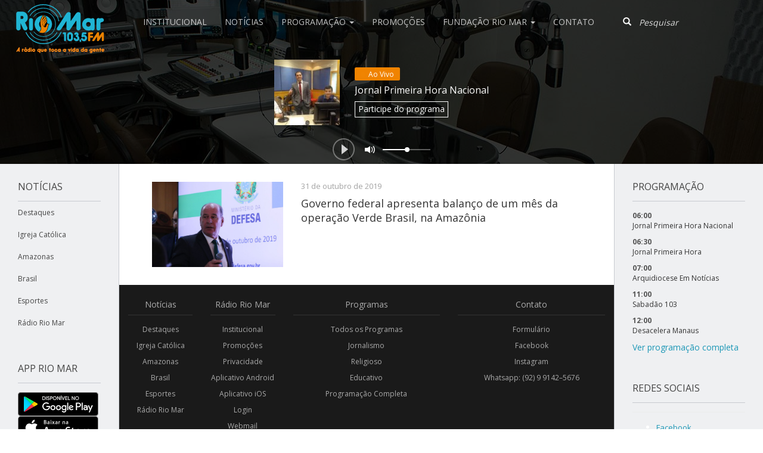

--- FILE ---
content_type: text/html; charset=UTF-8
request_url: https://radioriomarfm.com.br/tag/verde-brasil/
body_size: 11893
content:
<!DOCTYPE html>
<html lang="en">

<head>
	<meta charset="utf-8">
	<meta http-equiv="X-UA-Compatible" content="IE=edge">
	<meta name="viewport" content="width=device-width, initial-scale=1">
	<!-- Google Tag Manager -->
	<script>(function(w,d,s,l,i){w[l]=w[l]||[];w[l].push({'gtm.start':
	new Date().getTime(),event:'gtm.js'});var f=d.getElementsByTagName(s)[0],
	j=d.createElement(s),dl=l!='dataLayer'?'&l='+l:'';j.async=true;j.src=
	'https://www.googletagmanager.com/gtm.js?id='+i+dl;f.parentNode.insertBefore(j,f);
	})(window,document,'script','dataLayer','GTM-TL54X2B');</script>
	<!-- End Google Tag Manager -->
	<title>
		Arquivos verde brasil - Rádio Rio Mar	</title>

	<meta name='robots' content='index, follow, max-image-preview:large, max-snippet:-1, max-video-preview:-1' />
	<style>img:is([sizes="auto" i], [sizes^="auto," i]) { contain-intrinsic-size: 3000px 1500px }</style>
	
	<!-- This site is optimized with the Yoast SEO plugin v20.8 - https://yoast.com/wordpress/plugins/seo/ -->
	<link rel="canonical" href="https://radioriomarfm.com.br/tag/verde-brasil/" />
	<meta property="og:locale" content="pt_BR" />
	<meta property="og:type" content="article" />
	<meta property="og:title" content="Arquivos verde brasil - Rádio Rio Mar" />
	<meta property="og:url" content="https://radioriomarfm.com.br/tag/verde-brasil/" />
	<meta property="og:site_name" content="Rádio Rio Mar" />
	<meta name="twitter:card" content="summary_large_image" />
	<meta name="twitter:site" content="@RadioRioMarFM" />
	<script type="application/ld+json" class="yoast-schema-graph">{"@context":"https://schema.org","@graph":[{"@type":"CollectionPage","@id":"https://radioriomarfm.com.br/tag/verde-brasil/","url":"https://radioriomarfm.com.br/tag/verde-brasil/","name":"Arquivos verde brasil - Rádio Rio Mar","isPartOf":{"@id":"https://radioriomarfm.com.br/#website"},"primaryImageOfPage":{"@id":"https://radioriomarfm.com.br/tag/verde-brasil/#primaryimage"},"image":{"@id":"https://radioriomarfm.com.br/tag/verde-brasil/#primaryimage"},"thumbnailUrl":"https://radioriomarfm.com.br/wp-content/uploads/2019/10/pzzb0092_1.jpg","breadcrumb":{"@id":"https://radioriomarfm.com.br/tag/verde-brasil/#breadcrumb"},"inLanguage":"pt-BR"},{"@type":"ImageObject","inLanguage":"pt-BR","@id":"https://radioriomarfm.com.br/tag/verde-brasil/#primaryimage","url":"https://radioriomarfm.com.br/wp-content/uploads/2019/10/pzzb0092_1.jpg","contentUrl":"https://radioriomarfm.com.br/wp-content/uploads/2019/10/pzzb0092_1.jpg","width":1140,"height":760,"caption":"O ministro da Defesa, Fernando Azevedo, durante entrevista coletiva para apresentar os resultados alcançados pela Operação Verde Brasil e ainda sobre as últimas atividades realizadas pela Operação Amazônia Azul, Mar limpo é Vida, que desenvolve ações de resposta e elucidação dos fatos referentes às manchas de óleo nas praias do Nordeste."},{"@type":"BreadcrumbList","@id":"https://radioriomarfm.com.br/tag/verde-brasil/#breadcrumb","itemListElement":[{"@type":"ListItem","position":1,"name":"Início","item":"https://radioriomarfm.com.br/"},{"@type":"ListItem","position":2,"name":"verde brasil"}]},{"@type":"WebSite","@id":"https://radioriomarfm.com.br/#website","url":"https://radioriomarfm.com.br/","name":"Rádio Rio Mar","description":"Rádio Rio Mar","potentialAction":[{"@type":"SearchAction","target":{"@type":"EntryPoint","urlTemplate":"https://radioriomarfm.com.br/?s={search_term_string}"},"query-input":"required name=search_term_string"}],"inLanguage":"pt-BR"}]}</script>
	<!-- / Yoast SEO plugin. -->


<link rel='dns-prefetch' href='//cdn.jsdelivr.net' />
<link rel='dns-prefetch' href='//cdnjs.cloudflare.com' />
<link rel="alternate" type="application/rss+xml" title="Feed de tag para Rádio Rio Mar &raquo; verde brasil" href="https://radioriomarfm.com.br/tag/verde-brasil/feed/" />
<script type="text/javascript">
/* <![CDATA[ */
window._wpemojiSettings = {"baseUrl":"https:\/\/s.w.org\/images\/core\/emoji\/15.0.3\/72x72\/","ext":".png","svgUrl":"https:\/\/s.w.org\/images\/core\/emoji\/15.0.3\/svg\/","svgExt":".svg","source":{"concatemoji":"https:\/\/radioriomarfm.com.br\/wp-includes\/js\/wp-emoji-release.min.js?ver=6.7.4"}};
/*! This file is auto-generated */
!function(i,n){var o,s,e;function c(e){try{var t={supportTests:e,timestamp:(new Date).valueOf()};sessionStorage.setItem(o,JSON.stringify(t))}catch(e){}}function p(e,t,n){e.clearRect(0,0,e.canvas.width,e.canvas.height),e.fillText(t,0,0);var t=new Uint32Array(e.getImageData(0,0,e.canvas.width,e.canvas.height).data),r=(e.clearRect(0,0,e.canvas.width,e.canvas.height),e.fillText(n,0,0),new Uint32Array(e.getImageData(0,0,e.canvas.width,e.canvas.height).data));return t.every(function(e,t){return e===r[t]})}function u(e,t,n){switch(t){case"flag":return n(e,"\ud83c\udff3\ufe0f\u200d\u26a7\ufe0f","\ud83c\udff3\ufe0f\u200b\u26a7\ufe0f")?!1:!n(e,"\ud83c\uddfa\ud83c\uddf3","\ud83c\uddfa\u200b\ud83c\uddf3")&&!n(e,"\ud83c\udff4\udb40\udc67\udb40\udc62\udb40\udc65\udb40\udc6e\udb40\udc67\udb40\udc7f","\ud83c\udff4\u200b\udb40\udc67\u200b\udb40\udc62\u200b\udb40\udc65\u200b\udb40\udc6e\u200b\udb40\udc67\u200b\udb40\udc7f");case"emoji":return!n(e,"\ud83d\udc26\u200d\u2b1b","\ud83d\udc26\u200b\u2b1b")}return!1}function f(e,t,n){var r="undefined"!=typeof WorkerGlobalScope&&self instanceof WorkerGlobalScope?new OffscreenCanvas(300,150):i.createElement("canvas"),a=r.getContext("2d",{willReadFrequently:!0}),o=(a.textBaseline="top",a.font="600 32px Arial",{});return e.forEach(function(e){o[e]=t(a,e,n)}),o}function t(e){var t=i.createElement("script");t.src=e,t.defer=!0,i.head.appendChild(t)}"undefined"!=typeof Promise&&(o="wpEmojiSettingsSupports",s=["flag","emoji"],n.supports={everything:!0,everythingExceptFlag:!0},e=new Promise(function(e){i.addEventListener("DOMContentLoaded",e,{once:!0})}),new Promise(function(t){var n=function(){try{var e=JSON.parse(sessionStorage.getItem(o));if("object"==typeof e&&"number"==typeof e.timestamp&&(new Date).valueOf()<e.timestamp+604800&&"object"==typeof e.supportTests)return e.supportTests}catch(e){}return null}();if(!n){if("undefined"!=typeof Worker&&"undefined"!=typeof OffscreenCanvas&&"undefined"!=typeof URL&&URL.createObjectURL&&"undefined"!=typeof Blob)try{var e="postMessage("+f.toString()+"("+[JSON.stringify(s),u.toString(),p.toString()].join(",")+"));",r=new Blob([e],{type:"text/javascript"}),a=new Worker(URL.createObjectURL(r),{name:"wpTestEmojiSupports"});return void(a.onmessage=function(e){c(n=e.data),a.terminate(),t(n)})}catch(e){}c(n=f(s,u,p))}t(n)}).then(function(e){for(var t in e)n.supports[t]=e[t],n.supports.everything=n.supports.everything&&n.supports[t],"flag"!==t&&(n.supports.everythingExceptFlag=n.supports.everythingExceptFlag&&n.supports[t]);n.supports.everythingExceptFlag=n.supports.everythingExceptFlag&&!n.supports.flag,n.DOMReady=!1,n.readyCallback=function(){n.DOMReady=!0}}).then(function(){return e}).then(function(){var e;n.supports.everything||(n.readyCallback(),(e=n.source||{}).concatemoji?t(e.concatemoji):e.wpemoji&&e.twemoji&&(t(e.twemoji),t(e.wpemoji)))}))}((window,document),window._wpemojiSettings);
/* ]]> */
</script>
<link rel='stylesheet' id='slick-css-css' href='//cdn.jsdelivr.net/jquery.slick/1.6.0/slick.css?ver=1.6.0' type='text/css' media='all' />
<link rel='stylesheet' id='slick-css-theme-css' href='//cdn.jsdelivr.net/jquery.slick/1.6.0/slick-theme.css?ver=1.6.0' type='text/css' media='all' />
<style id='wp-emoji-styles-inline-css' type='text/css'>

	img.wp-smiley, img.emoji {
		display: inline !important;
		border: none !important;
		box-shadow: none !important;
		height: 1em !important;
		width: 1em !important;
		margin: 0 0.07em !important;
		vertical-align: -0.1em !important;
		background: none !important;
		padding: 0 !important;
	}
</style>
<link rel='stylesheet' id='wp-block-library-css' href='https://radioriomarfm.com.br/wp-includes/css/dist/block-library/style.min.css?ver=6.7.4' type='text/css' media='all' />
<style id='classic-theme-styles-inline-css' type='text/css'>
/*! This file is auto-generated */
.wp-block-button__link{color:#fff;background-color:#32373c;border-radius:9999px;box-shadow:none;text-decoration:none;padding:calc(.667em + 2px) calc(1.333em + 2px);font-size:1.125em}.wp-block-file__button{background:#32373c;color:#fff;text-decoration:none}
</style>
<style id='global-styles-inline-css' type='text/css'>
:root{--wp--preset--aspect-ratio--square: 1;--wp--preset--aspect-ratio--4-3: 4/3;--wp--preset--aspect-ratio--3-4: 3/4;--wp--preset--aspect-ratio--3-2: 3/2;--wp--preset--aspect-ratio--2-3: 2/3;--wp--preset--aspect-ratio--16-9: 16/9;--wp--preset--aspect-ratio--9-16: 9/16;--wp--preset--color--black: #000000;--wp--preset--color--cyan-bluish-gray: #abb8c3;--wp--preset--color--white: #ffffff;--wp--preset--color--pale-pink: #f78da7;--wp--preset--color--vivid-red: #cf2e2e;--wp--preset--color--luminous-vivid-orange: #ff6900;--wp--preset--color--luminous-vivid-amber: #fcb900;--wp--preset--color--light-green-cyan: #7bdcb5;--wp--preset--color--vivid-green-cyan: #00d084;--wp--preset--color--pale-cyan-blue: #8ed1fc;--wp--preset--color--vivid-cyan-blue: #0693e3;--wp--preset--color--vivid-purple: #9b51e0;--wp--preset--gradient--vivid-cyan-blue-to-vivid-purple: linear-gradient(135deg,rgba(6,147,227,1) 0%,rgb(155,81,224) 100%);--wp--preset--gradient--light-green-cyan-to-vivid-green-cyan: linear-gradient(135deg,rgb(122,220,180) 0%,rgb(0,208,130) 100%);--wp--preset--gradient--luminous-vivid-amber-to-luminous-vivid-orange: linear-gradient(135deg,rgba(252,185,0,1) 0%,rgba(255,105,0,1) 100%);--wp--preset--gradient--luminous-vivid-orange-to-vivid-red: linear-gradient(135deg,rgba(255,105,0,1) 0%,rgb(207,46,46) 100%);--wp--preset--gradient--very-light-gray-to-cyan-bluish-gray: linear-gradient(135deg,rgb(238,238,238) 0%,rgb(169,184,195) 100%);--wp--preset--gradient--cool-to-warm-spectrum: linear-gradient(135deg,rgb(74,234,220) 0%,rgb(151,120,209) 20%,rgb(207,42,186) 40%,rgb(238,44,130) 60%,rgb(251,105,98) 80%,rgb(254,248,76) 100%);--wp--preset--gradient--blush-light-purple: linear-gradient(135deg,rgb(255,206,236) 0%,rgb(152,150,240) 100%);--wp--preset--gradient--blush-bordeaux: linear-gradient(135deg,rgb(254,205,165) 0%,rgb(254,45,45) 50%,rgb(107,0,62) 100%);--wp--preset--gradient--luminous-dusk: linear-gradient(135deg,rgb(255,203,112) 0%,rgb(199,81,192) 50%,rgb(65,88,208) 100%);--wp--preset--gradient--pale-ocean: linear-gradient(135deg,rgb(255,245,203) 0%,rgb(182,227,212) 50%,rgb(51,167,181) 100%);--wp--preset--gradient--electric-grass: linear-gradient(135deg,rgb(202,248,128) 0%,rgb(113,206,126) 100%);--wp--preset--gradient--midnight: linear-gradient(135deg,rgb(2,3,129) 0%,rgb(40,116,252) 100%);--wp--preset--font-size--small: 13px;--wp--preset--font-size--medium: 20px;--wp--preset--font-size--large: 36px;--wp--preset--font-size--x-large: 42px;--wp--preset--spacing--20: 0.44rem;--wp--preset--spacing--30: 0.67rem;--wp--preset--spacing--40: 1rem;--wp--preset--spacing--50: 1.5rem;--wp--preset--spacing--60: 2.25rem;--wp--preset--spacing--70: 3.38rem;--wp--preset--spacing--80: 5.06rem;--wp--preset--shadow--natural: 6px 6px 9px rgba(0, 0, 0, 0.2);--wp--preset--shadow--deep: 12px 12px 50px rgba(0, 0, 0, 0.4);--wp--preset--shadow--sharp: 6px 6px 0px rgba(0, 0, 0, 0.2);--wp--preset--shadow--outlined: 6px 6px 0px -3px rgba(255, 255, 255, 1), 6px 6px rgba(0, 0, 0, 1);--wp--preset--shadow--crisp: 6px 6px 0px rgba(0, 0, 0, 1);}:where(.is-layout-flex){gap: 0.5em;}:where(.is-layout-grid){gap: 0.5em;}body .is-layout-flex{display: flex;}.is-layout-flex{flex-wrap: wrap;align-items: center;}.is-layout-flex > :is(*, div){margin: 0;}body .is-layout-grid{display: grid;}.is-layout-grid > :is(*, div){margin: 0;}:where(.wp-block-columns.is-layout-flex){gap: 2em;}:where(.wp-block-columns.is-layout-grid){gap: 2em;}:where(.wp-block-post-template.is-layout-flex){gap: 1.25em;}:where(.wp-block-post-template.is-layout-grid){gap: 1.25em;}.has-black-color{color: var(--wp--preset--color--black) !important;}.has-cyan-bluish-gray-color{color: var(--wp--preset--color--cyan-bluish-gray) !important;}.has-white-color{color: var(--wp--preset--color--white) !important;}.has-pale-pink-color{color: var(--wp--preset--color--pale-pink) !important;}.has-vivid-red-color{color: var(--wp--preset--color--vivid-red) !important;}.has-luminous-vivid-orange-color{color: var(--wp--preset--color--luminous-vivid-orange) !important;}.has-luminous-vivid-amber-color{color: var(--wp--preset--color--luminous-vivid-amber) !important;}.has-light-green-cyan-color{color: var(--wp--preset--color--light-green-cyan) !important;}.has-vivid-green-cyan-color{color: var(--wp--preset--color--vivid-green-cyan) !important;}.has-pale-cyan-blue-color{color: var(--wp--preset--color--pale-cyan-blue) !important;}.has-vivid-cyan-blue-color{color: var(--wp--preset--color--vivid-cyan-blue) !important;}.has-vivid-purple-color{color: var(--wp--preset--color--vivid-purple) !important;}.has-black-background-color{background-color: var(--wp--preset--color--black) !important;}.has-cyan-bluish-gray-background-color{background-color: var(--wp--preset--color--cyan-bluish-gray) !important;}.has-white-background-color{background-color: var(--wp--preset--color--white) !important;}.has-pale-pink-background-color{background-color: var(--wp--preset--color--pale-pink) !important;}.has-vivid-red-background-color{background-color: var(--wp--preset--color--vivid-red) !important;}.has-luminous-vivid-orange-background-color{background-color: var(--wp--preset--color--luminous-vivid-orange) !important;}.has-luminous-vivid-amber-background-color{background-color: var(--wp--preset--color--luminous-vivid-amber) !important;}.has-light-green-cyan-background-color{background-color: var(--wp--preset--color--light-green-cyan) !important;}.has-vivid-green-cyan-background-color{background-color: var(--wp--preset--color--vivid-green-cyan) !important;}.has-pale-cyan-blue-background-color{background-color: var(--wp--preset--color--pale-cyan-blue) !important;}.has-vivid-cyan-blue-background-color{background-color: var(--wp--preset--color--vivid-cyan-blue) !important;}.has-vivid-purple-background-color{background-color: var(--wp--preset--color--vivid-purple) !important;}.has-black-border-color{border-color: var(--wp--preset--color--black) !important;}.has-cyan-bluish-gray-border-color{border-color: var(--wp--preset--color--cyan-bluish-gray) !important;}.has-white-border-color{border-color: var(--wp--preset--color--white) !important;}.has-pale-pink-border-color{border-color: var(--wp--preset--color--pale-pink) !important;}.has-vivid-red-border-color{border-color: var(--wp--preset--color--vivid-red) !important;}.has-luminous-vivid-orange-border-color{border-color: var(--wp--preset--color--luminous-vivid-orange) !important;}.has-luminous-vivid-amber-border-color{border-color: var(--wp--preset--color--luminous-vivid-amber) !important;}.has-light-green-cyan-border-color{border-color: var(--wp--preset--color--light-green-cyan) !important;}.has-vivid-green-cyan-border-color{border-color: var(--wp--preset--color--vivid-green-cyan) !important;}.has-pale-cyan-blue-border-color{border-color: var(--wp--preset--color--pale-cyan-blue) !important;}.has-vivid-cyan-blue-border-color{border-color: var(--wp--preset--color--vivid-cyan-blue) !important;}.has-vivid-purple-border-color{border-color: var(--wp--preset--color--vivid-purple) !important;}.has-vivid-cyan-blue-to-vivid-purple-gradient-background{background: var(--wp--preset--gradient--vivid-cyan-blue-to-vivid-purple) !important;}.has-light-green-cyan-to-vivid-green-cyan-gradient-background{background: var(--wp--preset--gradient--light-green-cyan-to-vivid-green-cyan) !important;}.has-luminous-vivid-amber-to-luminous-vivid-orange-gradient-background{background: var(--wp--preset--gradient--luminous-vivid-amber-to-luminous-vivid-orange) !important;}.has-luminous-vivid-orange-to-vivid-red-gradient-background{background: var(--wp--preset--gradient--luminous-vivid-orange-to-vivid-red) !important;}.has-very-light-gray-to-cyan-bluish-gray-gradient-background{background: var(--wp--preset--gradient--very-light-gray-to-cyan-bluish-gray) !important;}.has-cool-to-warm-spectrum-gradient-background{background: var(--wp--preset--gradient--cool-to-warm-spectrum) !important;}.has-blush-light-purple-gradient-background{background: var(--wp--preset--gradient--blush-light-purple) !important;}.has-blush-bordeaux-gradient-background{background: var(--wp--preset--gradient--blush-bordeaux) !important;}.has-luminous-dusk-gradient-background{background: var(--wp--preset--gradient--luminous-dusk) !important;}.has-pale-ocean-gradient-background{background: var(--wp--preset--gradient--pale-ocean) !important;}.has-electric-grass-gradient-background{background: var(--wp--preset--gradient--electric-grass) !important;}.has-midnight-gradient-background{background: var(--wp--preset--gradient--midnight) !important;}.has-small-font-size{font-size: var(--wp--preset--font-size--small) !important;}.has-medium-font-size{font-size: var(--wp--preset--font-size--medium) !important;}.has-large-font-size{font-size: var(--wp--preset--font-size--large) !important;}.has-x-large-font-size{font-size: var(--wp--preset--font-size--x-large) !important;}
:where(.wp-block-post-template.is-layout-flex){gap: 1.25em;}:where(.wp-block-post-template.is-layout-grid){gap: 1.25em;}
:where(.wp-block-columns.is-layout-flex){gap: 2em;}:where(.wp-block-columns.is-layout-grid){gap: 2em;}
:root :where(.wp-block-pullquote){font-size: 1.5em;line-height: 1.6;}
</style>
<link rel='stylesheet' id='everlightbox-css' href='https://radioriomarfm.com.br/wp-content/plugins/everlightbox/public/css/everlightbox.css?ver=1.2.0' type='text/css' media='all' />
<link rel='stylesheet' id='bootstrap-css' href='https://radioriomarfm.com.br/wp-content/themes/riomar/css/bootstrap.min.css?ver=3.3.6' type='text/css' media='all' />
<link rel='stylesheet' id='blog-css' href='https://radioriomarfm.com.br/wp-content/themes/riomar/css/blog.css?ver=1708397577' type='text/css' media='all' />
<link rel='stylesheet' id='Fonts-css' href='//fonts.googleapis.com/css?family=Open+Sans%3A400%2C600%2C700%2C800%7CSource+Serif+Pro%3A400%2C600%2C700%2C800&#038;ver=6.7.4' type='text/css' media='all' />
<script type="text/javascript" src="//cdnjs.cloudflare.com/ajax/libs/jquery/2.2.4/jquery.min.js" id="jquery-js"></script>
<link rel="https://api.w.org/" href="https://radioriomarfm.com.br/wp-json/" /><link rel="alternate" title="JSON" type="application/json" href="https://radioriomarfm.com.br/wp-json/wp/v2/tags/4251" /><link rel="EditURI" type="application/rsd+xml" title="RSD" href="https://radioriomarfm.com.br/xmlrpc.php?rsd" />
<meta name="generator" content="WordPress 6.7.4" />
	<script type="text/javascript">
		checkjQuery = false;
		jQueryScriptOutputted = false;

		//Content ID
		var AAPL_content = 'ajax-content';

		//Search Class
		var AAPL_search_class = 'navbar-form';

		//Ignore List - this is for travisavery who likes my comments... hello
		var AAPL_ignore_string = new String('#, /wp-, .pdf, .zip, .rar, /piscina, /clube, /tarde, /promocao-farmabem, /promocao-pick-total, /promocao-rommanel, /mae, /copa, /prefeitura-decreta-cassacao-de-alvaras-e-suspende-gratuidade-no-transporte-para-idosos-ficarem-em-casa');
		var AAPL_ignore = AAPL_ignore_string.split(', ');

		//Shall we take care of analytics?
		var AAPL_track_analytics = true
		//Various options and settings
		var AAPL_scroll_top = true
		//Maybe the script is being a tw**? With this you can find out why...
		var AAPL_warnings = false;

		//This is probably not even needed anymore, but lets keep for a fallback
		function initJQuery() {
			if (checkjQuery == true) {
				//if the jQuery object isn't available
				if (typeof(jQuery) == 'undefined') {

					if (! jQueryScriptOutputted) {
						//only output the script once..
						jQueryScriptOutputted = true;

						//output the jquery script
						//one day I will complain :/ double quotes inside singles.
						document.write('<scr' + 'ipt type="text/javascript" src="https://radioriomarfm.com.br/wp-content/plugins/advanced-ajax-page-loader/jquery.js"></scr' + 'ipt>');
					}
					setTimeout('initJQuery()', 50);
				}
			}
		}

		initJQuery();

	</script>

	<script type="text/javascript" src="https://radioriomarfm.com.br/wp-content/plugins/advanced-ajax-page-loader/ajax-page-loader.js"></script>
	<script type="text/javascript" src="https://radioriomarfm.com.br/wp-content/plugins/advanced-ajax-page-loader/reload_code.js"></script>

	<script type="text/javascript">
		//urls
		var AAPLsiteurl = "https://radioriomarfm.com.br";
		var AAPLhome = "https://radioriomarfm.com.br";

		//The old code here was RETARDED - Much like the rest of the code... Now I have replaced this with something better ;)
		//PRELOADING YEEEYYYYY!!
		var AAPLloadingIMG = jQuery('<img/>').attr('src', 'https://radioriomarfm.com.br/wp-content/uploads/AAPL/loaders/ajaxloader.gif');
		var AAPLloadingDIV = jQuery('<div/>').attr('style', 'display:none;').attr('id', 'ajaxLoadDivElement');
		AAPLloadingDIV.appendTo('body');
		AAPLloadingIMG.appendTo('#ajaxLoadDivElement');
		//My code can either be seen as sexy? Or just a terribly orchestrated hack? Really it's up to you...

		//Loading/Error Code
		//now using json_encode - two birds one bullet.
		var str = "<img src=\"{loader}\" style=\"display: block; margin: 0 auto;\">";
		var AAPL_loading_code = str.replace('{loader}', AAPLloadingIMG.attr('src'));
		str = "<center>\r\n\t<p style=\"text-align: center !important;\">Error!<\/p>\r\n\t<p style=\"text-align: center !important;\">\r\n\t\t<font color=\"red\">There was a problem and the page didnt load.<\/font>\r\n\t<\/p>\r\n<\/center>";
		var AAPL_loading_error_code = str.replace('{loader}', AAPLloadingIMG.attr('src'));
	</script>
	<meta name="cdp-version" content="1.4.9" />		<style>
			@font-face {
				font-family: "everlightbox-icons";
				src: url("https://radioriomarfm.com.br/wp-content/plugins/everlightbox/public/css/fonts/everlightbox-icons.eot");
				src: url("https://radioriomarfm.com.br/wp-content/plugins/everlightbox/public/css/fonts/everlightbox-icons.eot?#iefix") format("embedded-opentype"),
				url("https://radioriomarfm.com.br/wp-content/plugins/everlightbox/public/css/fonts/everlightbox-icons.woff") format("woff"),
				url("https://radioriomarfm.com.br/wp-content/plugins/everlightbox/public/css/fonts/everlightbox-icons.ttf") format("truetype"),
				url("https://radioriomarfm.com.br/wp-content/plugins/everlightbox/public/css/fonts/everlightbox-icons.svg#everlightbox-icons") format("svg");
				font-weight: normal;
				font-style: normal;

			}
			#everlightbox-slider .slide img,
			#everlightbox-slider .slide .everlightbox-video-container,
			#everlightbox-slider .slide .everlightbox-inline-container {
				max-width: calc(90% - 15px);
				max-height: calc(90% - 15px);
			}

			
			#everlightbox-slider .everlightbox-comments, 
			#everlightbox-slider .slide .everlightbox-button {
				font-size: 15px;
			}


						#everlightbox-slider .slide img {
				border-radius:4px;
			}
					</style>
		<script>
			var __everlightbox_conf = {
				facebookIcon: false,
				twitterIcon: false,
				pinterestIcon: false,
				houzzIcon: false,
				googleplusIcon: false,
				tumblrIcon: false,
				facebookLike: false,
				downloadIcon: false,
				fullscreenIcon: false,
				keyboard: !false,
				loopAtEnd: false,
				closeBg: true,
				anchorButtonsToEdges: false,
				facebookComments: true,
				facebookCommentCount: false			};
		</script>
		
  <script>
    (function(i,s,o,g,r,a,m){i['GoogleAnalyticsObject']=r;i[r]=i[r]||function(){
    (i[r].q=i[r].q||[]).push(arguments)},i[r].l=1*new Date();a=s.createElement(o),
    m=s.getElementsByTagName(o)[0];a.async=1;a.src=g;m.parentNode.insertBefore(a,m)
    })(window,document,'script','https://www.google-analytics.com/analytics.js','ga');

    ga('create', 'UA-100422970-1', 'auto');
    ga('send', 'pageview');

  </script>

  <link type="text/plain" rel="author" href="https://codefarm.com.br/humans.txt" />

  <link rel="shortcut icon" type="image/png" href="https://radioriomarfm.com.br/wp-content/themes/riomar/img/favicon.png"/>
  <link rel="apple-touch-icon" href="https://radioriomarfm.com.br/wp-content/themes/riomar/img/apple-touch-icon.png" />
  <link rel="apple-touch-icon" sizes="57x57" href="https://radioriomarfm.com.br/wp-content/themes/riomar/img/apple-touch-icon-57x57.png" />
  <link rel="apple-touch-icon" sizes="72x72" href="https://radioriomarfm.com.br/wp-content/themes/riomar/img/apple-touch-icon-72x72.png" />
  <link rel="apple-touch-icon" sizes="76x76" href="https://radioriomarfm.com.br/wp-content/themes/riomar/img/apple-touch-icon-76x76.png" />
  <link rel="apple-touch-icon" sizes="114x114" href="https://radioriomarfm.com.br/wp-content/themes/riomar/img/apple-touch-icon-114x114.png" />
  <link rel="apple-touch-icon" sizes="120x120" href="https://radioriomarfm.com.br/wp-content/themes/riomar/img/apple-touch-icon-120x120.png" />
  <link rel="apple-touch-icon" sizes="144x144" href="https://radioriomarfm.com.br/wp-content/themes/riomar/img/apple-touch-icon-144x144.png" />
  <link rel="apple-touch-icon" sizes="152x152" href="https://radioriomarfm.com.br/wp-content/themes/riomar/img/apple-touch-icon-152x152.png" />

<link rel="icon" href="https://radioriomarfm.com.br/wp-content/uploads/2018/11/cropped-Logo-em-png-nova-slogan-32x32.png" sizes="32x32" />
<link rel="icon" href="https://radioriomarfm.com.br/wp-content/uploads/2018/11/cropped-Logo-em-png-nova-slogan-192x192.png" sizes="192x192" />
<link rel="apple-touch-icon" href="https://radioriomarfm.com.br/wp-content/uploads/2018/11/cropped-Logo-em-png-nova-slogan-180x180.png" />
<meta name="msapplication-TileImage" content="https://radioriomarfm.com.br/wp-content/uploads/2018/11/cropped-Logo-em-png-nova-slogan-270x270.png" />
		<style type="text/css" id="wp-custom-css">
			.file_userdata_message {
	width:300px !important;
	margin-bottom: 30px !important;
}

.file_input_textbox{
		width:300px !important;
    margin-top: 5px;
}

.file_userdata_label {
	margin-top: 20px !important;
	margin-bottom:10px !important;
}

#userdata_1_fieldwrapper_4{ 
	display:none;
}

#wordpress_file_upload_submit_1{
	margin-top:10px;
}

.elementor-tab-title.elementor-active{
	color: #f18800 !important;
}

.elementor-tab-title{
	color: #759DC5 !important;
}		</style>
		</head>

<body>
	<!-- Google Tag Manager (noscript) -->
	<noscript><iframe src="https://www.googletagmanager.com/ns.html?id=GTM-TL54X2B"
	height="0" width="0" style="display:none;visibility:hidden"></iframe></noscript>
	<!-- End Google Tag Manager (noscript) -->
	
<nav class="navbar navbar-default navbar-static-top" id="main-nav">
  <div class="navbar-header">
    <button type="button" class="navbar-toggle collapsed" data-toggle="collapse" data-target="#navbar" aria-expanded="false" aria-controls="navbar">
      Menu
    </button>
    <a class="navbar-brand" href="/" title="Rádio Rio Mar" alt="Rádio Rio Mar"><img src="https://radioriomarfm.com.br/wp-content/themes/riomar/img/logo.svg" alt="Rádio Rio Mar"></a>
  </div>
  <div id="navbar" class="navbar-collapse collapse">
    <div class="menu-menu-principal-container"><ul id="menu-menu-principal" class="nav navbar-nav main-navbar-nav"><li id="menu-item-66" class="menu-item menu-item-type-post_type menu-item-object-page menu-item-66"><a title="Institucional" href="https://radioriomarfm.com.br/institucional/">Institucional</a></li>
<li id="menu-item-6" class="menu-item menu-item-type-custom menu-item-object-custom menu-item-6"><a title="Notícias" href="/">Notícias</a></li>
<li id="menu-item-8" class="menu-item menu-item-type-custom menu-item-object-custom menu-item-has-children menu-item-8 dropdown"><a title="Programação" href="#" data-toggle="dropdown" class="dropdown-toggle" aria-haspopup="true">Programação <span class="caret"></span></a>
<ul role="menu" class=" dropdown-menu">
	<li id="menu-item-106572" class="menu-item menu-item-type-custom menu-item-object-custom menu-item-106572"><a title="Jornalismo" href="https://radioriomarfm.com.br/programas/categoria/jornalismo/">Jornalismo</a></li>
	<li id="menu-item-106575" class="menu-item menu-item-type-custom menu-item-object-custom menu-item-106575"><a title="Entretenimento" href="https://radioriomarfm.com.br/programas/categoria/entretenimento/">Entretenimento</a></li>
	<li id="menu-item-106573" class="menu-item menu-item-type-custom menu-item-object-custom menu-item-106573"><a title="Religioso" href="https://radioriomarfm.com.br/programas/categoria/religioso/">Religioso</a></li>
	<li id="menu-item-106576" class="menu-item menu-item-type-custom menu-item-object-custom menu-item-106576"><a title="Esporte" href="https://radioriomarfm.com.br/programas/categoria/esporte/">Esporte</a></li>
	<li id="menu-item-106577" class="menu-item menu-item-type-custom menu-item-object-custom menu-item-106577"><a title="Programação Completa" href="https://radioriomarfm.com.br/programacao">Programação Completa</a></li>
</ul>
</li>
<li id="menu-item-56561" class="menu-item menu-item-type-custom menu-item-object-custom menu-item-56561"><a title="Promoções" href="https://bit.ly/Promocaoriomarfm">Promoções</a></li>
<li id="menu-item-106570" class="menu-item menu-item-type-custom menu-item-object-custom menu-item-has-children menu-item-106570 dropdown"><a title="Fundação Rio Mar" href="#" data-toggle="dropdown" class="dropdown-toggle" aria-haspopup="true">Fundação Rio Mar <span class="caret"></span></a>
<ul role="menu" class=" dropdown-menu">
	<li id="menu-item-14112" class="menu-item menu-item-type-post_type menu-item-object-page menu-item-14112"><a title="Clube de Amigos" href="https://radioriomarfm.com.br/clubedeamigos">Clube de Amigos</a></li>
	<li id="menu-item-106571" class="menu-item menu-item-type-custom menu-item-object-custom menu-item-106571"><a title="Revista Arquidiocese em Notícias" href="https://radioriomarfm.com.br/revista-arquidiocese/">Revista Arquidiocese em Notícias</a></li>
</ul>
</li>
<li id="menu-item-89" class="menu-item menu-item-type-post_type menu-item-object-page menu-item-89"><a title="Contato" href="https://radioriomarfm.com.br/contato/">Contato</a></li>
</ul></div>
    <div class="search navbar-right">
      <form action="https://radioriomarfm.com.br/" method="get" class="navbar-form">
        <div class="input-group">
          <span class="input-group-btn">
            <button class="btn btn-default" type="button"><span class="glyphicon glyphicon-search"></span></button>
          </span>
          <input type="text" class="form-control" name="s" placeholder="Pesquisar">
        </div><!-- /input-group -->
      </form>
    </div>
  </div><!--/.nav-collapse -->
</nav>	<div id="player-container" style="background-image: url(https://radioriomarfm.com.br/wp-content/uploads/2017/06/estudio.jpg); background-position: 50% 23%">

  

  <div id="now-playing">
    <div class="cover">
              <img src="https://radioriomarfm.com.br/wp-content/uploads/2017/05/jph_naci_2-150x150.jpg" alt="">
          </div>
    <div class="meta">
      <span class="live">Ao Vivo</span>
      <h1 class="title"><a href="https://radioriomarfm.com.br/programas/jornal-primeira-hora-nacional/">Jornal Primeira Hora Nacional</a></h1>
      <!-- <h2 class="subtitle"></h2> -->
      <a href="/contato" class="join">Participe<span class="hidden-xs hidden-sm"> do programa</span></a>
    </div>
  </div>


  <div id="player">
    <canvas id="waves"></canvas>

    <div id="playerControls" class="webPlayer audioPlayer">
      <div id="playerContents" class="videoPlayer"></div>
    </div>
  </div>
</div>
  <div class="main-container" id="ajax-content">
    <div class="left sidebar">

        <div class="sidebar-module">
          <h4 class="title">Notícias</h4>
      <ul id="menu-menu-de-noticias" class="nav"><li id="menu-item-86" class="menu-item menu-item-type-custom menu-item-object-custom menu-item-86"><a href="/">Destaques</a></li>
<li id="menu-item-108" class="menu-item menu-item-type-taxonomy menu-item-object-category menu-item-108"><a href="https://radioriomarfm.com.br/category/igreja/">Igreja Católica</a></li>
<li id="menu-item-104" class="menu-item menu-item-type-taxonomy menu-item-object-category menu-item-104"><a href="https://radioriomarfm.com.br/category/amazonas/">Amazonas</a></li>
<li id="menu-item-105" class="menu-item menu-item-type-taxonomy menu-item-object-category menu-item-105"><a href="https://radioriomarfm.com.br/category/brasil/">Brasil</a></li>
<li id="menu-item-107" class="menu-item menu-item-type-taxonomy menu-item-object-category menu-item-107"><a href="https://radioriomarfm.com.br/category/esportes/">Esportes</a></li>
<li id="menu-item-255" class="menu-item menu-item-type-taxonomy menu-item-object-category menu-item-255"><a href="https://radioriomarfm.com.br/category/radio-rio-mar/">Rádio Rio Mar</a></li>
</ul>            </div>

  <div class="sidebar-module">			<div class="textwidget"></div>
		</div>
  <div class="sidebar-module">
    <h4 class="title">App Rio Mar</h4>
    <ul class="list-unstyled">
      <li><a href="https://play.google.com/store/apps/details?id=br.com.cadena.smartradio.riomarfmmanaus"><img src="https://radioriomarfm.com.br/wp-content/themes/riomar/img/googleplay.svg"></a></li>
      <li><a href="https://itunes.apple.com/us/app/r%C3%A1dio-rio-mar/id1291955814?ls=1&mt=8"><img src="https://radioriomarfm.com.br/wp-content/themes/riomar/img/appstore.svg"></a></li>
    </ul>
  </div>

</div><!-- /.blog-sidebar -->    <div class="content">
      <div class="container container-content" id="home-posts">

        <div class="row">
          <div class="home-post col-xs-12">
  <div class="row">
      <div class="col-sm-4 image-container vcenter">
            <a class="post-image" href="https://radioriomarfm.com.br/governo-federal-apresenta-balanco-de-um-mes-da-operacao-verde-brasil-na-amazonia/" alt="Governo federal apresenta balanço de um mês da operação Verde Brasil, na Amazônia" title="Governo federal apresenta balanço de um mês da operação Verde Brasil, na Amazônia" style="background-image:url(https://radioriomarfm.com.br/wp-content/uploads/2019/10/pzzb0092_1.jpg);"></a>
          
      </div><!--
      --><div class="col-sm-8 text-container vcenter">
        <div class="title">
          <h2 class="blog-post-meta">

                          <span class="blog-post-time">31 de outubro de 2019</span>
            
          </h2>
          <h1 class="blog-post-title"><a href="https://radioriomarfm.com.br/governo-federal-apresenta-balanco-de-um-mes-da-operacao-verde-brasil-na-amazonia/" alt="Governo federal apresenta balanço de um mês da operação Verde Brasil, na Amazônia" title="Governo federal apresenta balanço de um mês da operação Verde Brasil, na Amazônia">Governo federal apresenta balanço de um mês da operação Verde Brasil, na Amazônia</a></h1>
        </div>
      </div>
  </div>
</div>        </div>
        
      </div>
      <footer class="footer-partners">
  </footer>

<footer class="footer-links">
  <div class="row">
    <div class="col-md-2">
      <h4 class="main-title">
        Notícias
      </h4>
      <ul id="menu-menu-de-noticias-1" class="list-unstyled"><li class="menu-item menu-item-type-custom menu-item-object-custom menu-item-86"><a href="/">Destaques</a></li>
<li class="menu-item menu-item-type-taxonomy menu-item-object-category menu-item-108"><a href="https://radioriomarfm.com.br/category/igreja/">Igreja Católica</a></li>
<li class="menu-item menu-item-type-taxonomy menu-item-object-category menu-item-104"><a href="https://radioriomarfm.com.br/category/amazonas/">Amazonas</a></li>
<li class="menu-item menu-item-type-taxonomy menu-item-object-category menu-item-105"><a href="https://radioriomarfm.com.br/category/brasil/">Brasil</a></li>
<li class="menu-item menu-item-type-taxonomy menu-item-object-category menu-item-107"><a href="https://radioriomarfm.com.br/category/esportes/">Esportes</a></li>
<li class="menu-item menu-item-type-taxonomy menu-item-object-category menu-item-255"><a href="https://radioriomarfm.com.br/category/radio-rio-mar/">Rádio Rio Mar</a></li>
</ul>    </div>
    <div class="col-md-2">
      <h4 class="main-title">
        <span class="hidden-md">Rádio</span> Rio Mar
      </h4>
      <ul class="list-unstyled">
        <li><a href="/institucional">Institucional</a></li>
        <li><a href="/promocoes">Promoções</a></li>
        <li><a href="/privacidade">Privacidade</a></li>
	<li><a href="https://play.google.com/store/apps/details?id=br.com.radioriomarfm" target="_blank">Aplicativo Android</a></li>
  <li><a href="https://itunes.apple.com/us/app/r%C3%A1dio-rio-mar/id1291955814?ls=1&mt=8" target="_blank">Aplicativo iOS</a></li>
	<li><a href="http://radioriomarfm.com.br/painel" target="_blank">Login</a></li>
        <li><a href="https://webmail.radioriomarfm.com.br">Webmail</a></li>

      </ul>
    </div>
    <div class="col-md-4">
      <h4 class="main-title">
        Programas
      </h4>
      <ul id="menu-menu-de-programas" class="list-unstyled"><li id="menu-item-87" class="menu-item menu-item-type-custom menu-item-object-custom menu-item-87"><a href="/programas">Todos os Programas</a></li>
<li id="menu-item-96" class="menu-item menu-item-type-taxonomy menu-item-object-riomar_showcategory menu-item-96"><a href="https://radioriomarfm.com.br/programas/categoria/jornalismo/">Jornalismo</a></li>
<li id="menu-item-97" class="menu-item menu-item-type-taxonomy menu-item-object-riomar_showcategory menu-item-97"><a href="https://radioriomarfm.com.br/programas/categoria/religioso/">Religioso</a></li>
<li id="menu-item-98" class="menu-item menu-item-type-taxonomy menu-item-object-riomar_showcategory menu-item-98"><a href="https://radioriomarfm.com.br/programas/categoria/educativo/">Educativo</a></li>
<li id="menu-item-88" class="menu-item menu-item-type-custom menu-item-object-custom menu-item-88"><a href="/programacao">Programação Completa</a></li>
</ul>    </div>
    <div class="col-md-4">
      <h4 class="main-title">
        Contato
      </h4>
      <ul class="list-unstyled">
        <li><a href="/contato">Formulário</a></li>
        <li><a href="https://www.facebook.com/R%C3%A1dio-Rio-Mar-1787158858265272/">Facebook</a></li>
        <li><a href="https://www.instagram.com/radioriomar/">Instagram</a></li>
        <li><a href="">Whatsapp: (92) 9 9142–5676</a></li>
      </ul>
    </div>
  </div>
</footer>

<footer class="footer">
  <div class='copyright-notice clearfix'>

    <div class="copyright-text">
      <small class="copyright">© 2018 - 2026 Rádio Rio Mar. TODOS OS DIREITOS RESERVADOS.</small>
    </div>

    <div class="copyright-logo">
      <a href="https://codefarm.com.br"><img src="https://radioriomarfm.com.br/wp-content/themes/riomar/img/codefarm-white.svg" alt="Code Farm - Criação de Sites, Apps e Sistemas Empresariais em Manaus" title="Code Farm - Criação de Sites, Apps e Sistemas Empresariais em Manaus"></a>
    </div>

  </div>
</footer>
    </div>

    <div class="right sidebar">
    <div class="sidebar-module">
    <h4 class="title">Programação</h4>
    <ul class="list list-unstyled schedule">
      <li><span>06:00</span>Jornal Primeira Hora Nacional</li><li><span>06:30</span>Jornal Primeira Hora</li><li><span>07:00</span>Arquidiocese em Notícias</li><li><span>11:00</span>Sabadão 103</li><li><span>12:00</span>Desacelera Manaus</li>
    </ul>
    <a href="/programacao">Ver programação completa</a>
  </div>
<div class="sidebar-module"><h4 class="title"><span>Redes Sociais</span></h4>			<div class="textwidget"><link rel="stylesheet" href="https://maxcdn.bootstrapcdn.com/font-awesome/4.7.0/css/font-awesome.min.css">
<style>
  .sharify-container.wdg li a {
    font-size: 13px;
  }

  .sharify-container.wdg .insta a:hover {
    background-color: #c13584!important;
  }

  .sharify-container.wdg .insta a {
    background-color:#833ab4!important;
  }
</style>
<div class="sharify-container wdg">
  <ul>
    <li class="sharify-btn-facebook" style="width: 100% !important; margin-bottom: 5px!important;">
  		<a title="Rio Mar no Facebook" href="https://www.facebook.com/R%C3%A1dio-Rio-MarFM-412999805402971/">
  			<span class="sharify-icon"><i class="sharify sharify-facebook"></i></span>
  			<span class="sharify-title">Facebook</span>
  		</a>
  	</li>
    <li class="sharify-btn-gplus insta" style="width: 100% !important; margin-bottom: 5px!important;">
  		<a title="Rio Mar no Instagram" href="https://www.instagram.com/radioriomarfm/">
  			<span class="sharify-icon" style="padding-left: 14px;"><i class="fa fa-instagram" style="font-size: 18px;"></i></span>
  			<span class="sharify-title">Instagram</span>
  		</a>
  	</li>
    <li class="sharify-btn-whatsapp" style="width: 100% !important; margin-bottom: 5px!important;">
  		<a title="Rio Mar no Whatsapp">
  			<span class="sharify-icon"><i class="sharify sharify-whatsapp"></i></span>
  			<span class="sharify-title">(92) 9 9142–5676</span>
  		</a>
  	</li>
  </ul>  
</div></div>
		</div><div class="sidebar-module"><h4 class="title"><span>Páginas</span></h4>
			<ul>
				<li class="page_item page-item-13899"><a href="https://radioriomarfm.com.br/amigos/">Amigos</a></li>
<li class="page_item page-item-118907"><a href="https://radioriomarfm.com.br/clube/">Clube</a></li>
<li class="page_item page-item-9961"><a href="https://radioriomarfm.com.br/clubedeamigos">Clube Amigos da Rio Mar</a></li>
<li class="page_item page-item-73"><a href="https://radioriomarfm.com.br/contato/">Contato</a></li>
<li class="page_item page-item-90790"><a href="https://radioriomarfm.com.br/indiqueamigos">Indique Amigos</a></li>
<li class="page_item page-item-64"><a href="https://radioriomarfm.com.br/institucional/">Institucional</a></li>
<li class="page_item page-item-13930"><a href="https://radioriomarfm.com.br/noticias/">Notícias</a></li>
<li class="page_item page-item-272"><a href="https://radioriomarfm.com.br/privacidade/">Política de Privacidade</a></li>
<li class="page_item page-item-84"><a href="https://radioriomarfm.com.br/programacao/">Programação completa</a></li>
<li class="page_item page-item-89613"><a href="https://radioriomarfm.com.br/revista">Revista Arquidiocese em notícias</a></li>
<li class="page_item page-item-21109"><a href="https://radioriomarfm.com.br/torneio">Torneio Rio Mar FM de Futebol</a></li>
			</ul>

			</div></div><!-- /.blog-sidebar -->


  </div>
		


		
		<div id="fb-root"></div>
		<script>(function(d, s, id) {
		  var js, fjs = d.getElementsByTagName(s)[0];
		  if (d.getElementById(id)) return;
		  js = d.createElement(s); js.id = id;
		  js.src = "//connect.facebook.net/en_US/sdk.js#xfbml=1&version=v2.7&";
		  fjs.parentNode.insertBefore(js, fjs);
		}(document, 'script', 'facebook-jssdk'));</script>

		


		<script>
		jQuery(function () {
			var $ = jQuery;
			var $linked = jQuery();

			function endsWith(str, suffix) {
				var clean = str.split('?')[0];
				return str.indexOf(suffix, clean.length - suffix.length) !== -1;
			}

			
			if($(".gallery .gallery-item a").parents('*[everlightbox_rel="true"]').length > 0 || $(".tiled-gallery .tiled-gallery-item a").parents('*[everlightbox_rel="true"]').length > 0 ){
				$linked.add($(".gallery .gallery-item a").addClass("everlightbox-trigger").attr('rel',$(".gallery .gallery-item a").parents('*[everlightbox_rel="true"]').attr('rel')));
				$linked.add($(".tiled-gallery .tiled-gallery-item a").addClass("everlightbox-trigger").attr('rel',$(".gallery .gallery-item a").parents('*[everlightbox_rel="true"]').attr('rel')));
			} else {
				$linked.add($(".gallery .gallery-item a").addClass("everlightbox-trigger"));
				$linked.add($(".tiled-gallery .tiled-gallery-item a").addClass("everlightbox-trigger"));
			}

			$('.gallery').each(function (galleryIndex) {
				$('.gallery-item a', this).each(function (i, o) {
					if(! $(o).attr("rel"))
						$(o).attr("rel", "everlightbox-" + galleryIndex);
				});
			});
			$('.tiled-gallery').each(function (galleryIndex) {
				$('.tiled-gallery-item a', this).each(function (i, o) {
					if(! $(o).attr("rel"))
						$(o).attr("rel", "everlightbox-" + galleryIndex);
				});
			});

			$('.gallery figcaption').each(function () {
				var title = $.trim($(this).text());
				$(this).parents(".gallery-item").find("a").attr("title", title);
			});
			$('.tiled-gallery figcaption').each(function () {
				var title = $.trim($(this).text());
				$(this).parents(".tiled-gallery-item").find("a").attr("title", title);
			});
			$('.tiled-gallery .tiled-gallery-caption').each(function () {
				var title = $.trim($(this).text());
				$(this).parents(".tiled-gallery-item").find("a").attr("title", title);
			});

			
						$(".wp-caption-text").each(function () {
				var title = $.trim($(this).text());
				var $parent = $(this).parent();
				$parent.find("a").attr("title", title).addClass("everlightbox-trigger");				
				$linked.add($parent.find("a"));
			});

						
			var $all = $();
			$("a").not($linked).each(function() {
				var href = $(this).attr("href");
				if(href) {
					href = href.toLowerCase();

					if(endsWith(href, ".jpg") || endsWith(href, ".jpeg") ||
					   endsWith(href, ".gif") || endsWith(href, ".png")) {

						if(($(this).parents('*[everlightbox_rel="true"]').length > 0)){
							$(this).attr('rel',$(this).parents('*[everlightbox_rel="true"]').attr('rel'));
						}
						$all = $all.add($(this));
					}
				}
			});

			$all.addClass("everlightbox-trigger");
							
			
			$(".everlightbox-trigger").everlightbox({
				rootCssClass: 'dark sticky-buttons sticky-caption  ',
				facebookIcon: false,
				twitterIcon: false,
				pinterestIcon: false,
				houzzIcon: false,
				googleplusIcon: false,
				tumblrIcon: false,
				facebookLike: false,
				downloadIcon: false,
				fullscreenIcon: false,
				keyboard: !false,
				loopAtEnd: false,
				closeBg: true,
				anchorButtonsToEdges: false,
				facebookComments: true,
				facebookCommentCount: false,
				labels: {
					"comments": "comments"
				},
				nonce: "1126429305"
			});
		});
		</script>
		<script type="text/javascript" src="//cdn.jsdelivr.net/jquery.slick/1.6.0/slick.min.js?ver=1.6.0" id="slick-js-js"></script>
<script type="text/javascript" id="everlightbox-js-extra">
/* <![CDATA[ */
var everlightbox_ajax_object = {"ajaxurl":"https:\/\/radioriomarfm.com.br\/wp-admin\/admin-ajax.php"};
/* ]]> */
</script>
<script type="text/javascript" src="https://radioriomarfm.com.br/wp-content/plugins/everlightbox/public/js/everlightbox.js?ver=1.2.0" id="everlightbox-js"></script>
<script type="text/javascript" src="https://radioriomarfm.com.br/wp-content/themes/riomar/js/bootstrap.min.js?ver=3.3.6" id="bootstrap-js"></script>
<script type="text/javascript" src="https://radioriomarfm.com.br/wp-content/themes/riomar/js/jquery.jplayer.js?ver=1664658790" id="jplayer-js"></script>
<script type="text/javascript" src="https://radioriomarfm.com.br/wp-content/themes/riomar/js/jplayer.cleanskin.js?ver=1528479891" id="cleanskin-js"></script>
<script type="text/javascript" src="https://radioriomarfm.com.br/wp-content/themes/riomar/js/waves.js?ver=1528479891" id="waves-js"></script>
<script type="text/javascript" src="https://radioriomarfm.com.br/wp-content/themes/riomar/js/blog.js?ver=1610062185" id="blog-js"></script>
  </body>
</html>
<div style="display: none;">
<!--=== SAKURATOTO ===-->
<li><a href="https://temasakura1.xyz/">Sakuratoto</a></li>
</div>